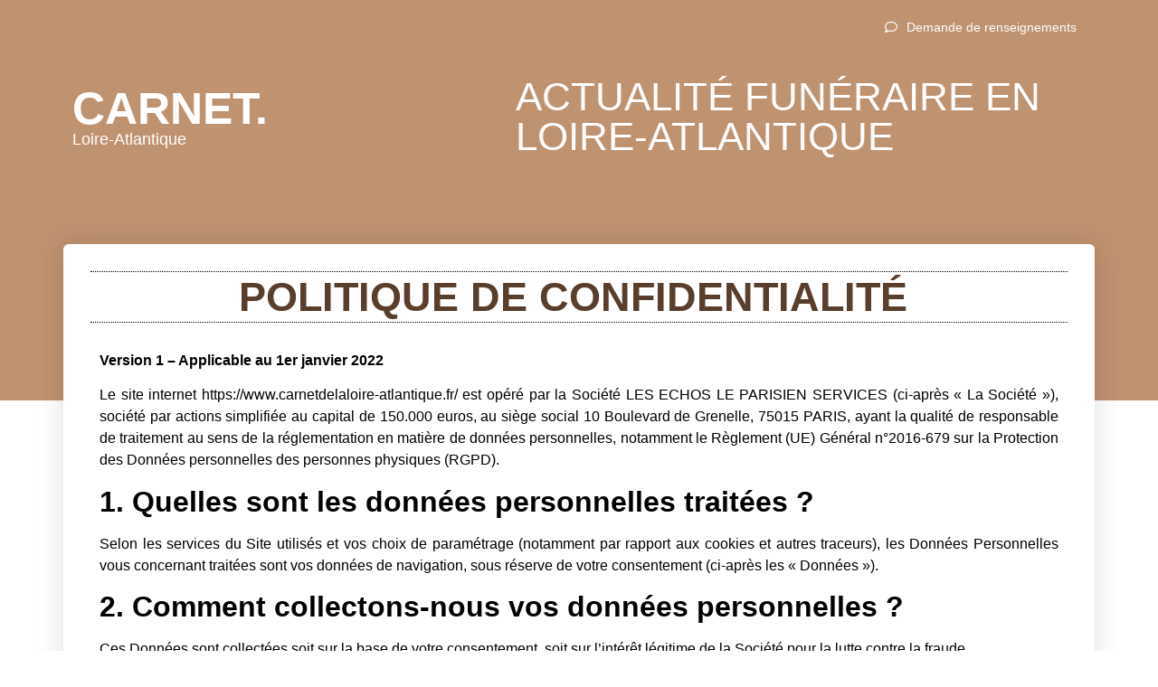

--- FILE ---
content_type: text/html; charset=UTF-8
request_url: https://www.carnetdelaloire-atlantique.fr/politique-de-confidentialite/
body_size: 65106
content:
<!doctype html>
<html lang="fr-FR">
<head>
	<meta charset="UTF-8">
		<meta name="viewport" content="width=device-width, initial-scale=1">
	<link rel="profile" href="https://gmpg.org/xfn/11">
	<meta name='robots' content='index, follow, max-image-preview:large, max-snippet:-1, max-video-preview:-1' />
	<style>img:is([sizes="auto" i], [sizes^="auto," i]) { contain-intrinsic-size: 3000px 1500px }</style>
	
	<!-- This site is optimized with the Yoast SEO plugin v26.5 - https://yoast.com/wordpress/plugins/seo/ -->
	<title>Politique de confidentialité&nbsp; - Carnet de la Loire-Atlantique</title>
	<link rel="canonical" href="https://www.carnetdelaloire-atlantique.fr/politique-de-confidentialite/" />
	<meta property="og:locale" content="fr_FR" />
	<meta property="og:type" content="article" />
	<meta property="og:title" content="Politique de confidentialité&nbsp; - Carnet de la Loire-Atlantique" />
	<meta property="og:description" content="Version 1 – Applicable au 1er janvier 2022&nbsp; Le site internet https://www.carnetdelaloire-atlantique.fr/ est opéré par la Société LES ECHOS LE PARISIEN SERVICES (ci-après « La Société »), société par actions simplifiée au capital de 150.000 euros, au siège social 10 Boulevard de Grenelle, 75015 PARIS, ayant la qualité de responsable de traitement au sens de [&hellip;]" />
	<meta property="og:url" content="https://www.carnetdelaloire-atlantique.fr/politique-de-confidentialite/" />
	<meta property="og:site_name" content="Carnet de la Loire-Atlantique" />
	<meta property="article:modified_time" content="2024-01-24T14:25:41+00:00" />
	<meta name="twitter:card" content="summary_large_image" />
	<meta name="twitter:label1" content="Est. reading time" />
	<meta name="twitter:data1" content="4 minutes" />
	<script type="application/ld+json" class="yoast-schema-graph">{"@context":"https://schema.org","@graph":[{"@type":"WebPage","@id":"https://www.carnetdelaloire-atlantique.fr/politique-de-confidentialite/","url":"https://www.carnetdelaloire-atlantique.fr/politique-de-confidentialite/","name":"Politique de confidentialité&nbsp; - Carnet de la Loire-Atlantique","isPartOf":{"@id":"https://www.carnetdelaloire-atlantique.fr/#website"},"datePublished":"2022-01-29T07:56:12+00:00","dateModified":"2024-01-24T14:25:41+00:00","breadcrumb":{"@id":"https://www.carnetdelaloire-atlantique.fr/politique-de-confidentialite/#breadcrumb"},"inLanguage":"fr-FR","potentialAction":[{"@type":"ReadAction","target":["https://www.carnetdelaloire-atlantique.fr/politique-de-confidentialite/"]}]},{"@type":"BreadcrumbList","@id":"https://www.carnetdelaloire-atlantique.fr/politique-de-confidentialite/#breadcrumb","itemListElement":[{"@type":"ListItem","position":1,"name":"Home","item":"https://www.carnetdelaloire-atlantique.fr/"},{"@type":"ListItem","position":2,"name":"Politique de confidentialité&nbsp;"}]},{"@type":"WebSite","@id":"https://www.carnetdelaloire-atlantique.fr/#website","url":"https://www.carnetdelaloire-atlantique.fr/","name":"Carnet de la Loire-Atlantique","description":"Carnets et pompes funèbres de la Loire Atlantique","publisher":{"@id":"https://www.carnetdelaloire-atlantique.fr/#organization"},"potentialAction":[{"@type":"SearchAction","target":{"@type":"EntryPoint","urlTemplate":"https://www.carnetdelaloire-atlantique.fr/?s={search_term_string}"},"query-input":{"@type":"PropertyValueSpecification","valueRequired":true,"valueName":"search_term_string"}}],"inLanguage":"fr-FR"},{"@type":"Organization","@id":"https://www.carnetdelaloire-atlantique.fr/#organization","name":"Carnet de la Loire-Atlantique","url":"https://www.carnetdelaloire-atlantique.fr/","logo":{"@type":"ImageObject","inLanguage":"fr-FR","@id":"https://www.carnetdelaloire-atlantique.fr/#/schema/logo/image/","url":"https://wp-medias.carnetdelaloire-atlantique.fr/50f3a493-cropped-6cbd1c84-carnetdelaloire-atlantique.fr-2.png","contentUrl":"https://wp-medias.carnetdelaloire-atlantique.fr/50f3a493-cropped-6cbd1c84-carnetdelaloire-atlantique.fr-2.png","width":500,"height":275,"caption":"Carnet de la Loire-Atlantique"},"image":{"@id":"https://www.carnetdelaloire-atlantique.fr/#/schema/logo/image/"}}]}</script>
	<!-- / Yoast SEO plugin. -->


<link rel='dns-prefetch' href='//www.carnetdelaloire-atlantique.fr' />
<link rel='dns-prefetch' href='//wp-medias.carnetdelaloire-atlantique.fr' />
<link rel="alternate" type="application/rss+xml" title="Carnet de la Loire-Atlantique &raquo; Flux" href="https://www.carnetdelaloire-atlantique.fr/feed/" />
<script>
window._wpemojiSettings = {"baseUrl":"https:\/\/s.w.org\/images\/core\/emoji\/16.0.1\/72x72\/","ext":".png","svgUrl":"https:\/\/s.w.org\/images\/core\/emoji\/16.0.1\/svg\/","svgExt":".svg","source":{"concatemoji":"https:\/\/www.carnetdelaloire-atlantique.fr\/wp-includes\/js\/wp-emoji-release.min.js?ver=6.8.3"}};
/*! This file is auto-generated */
!function(s,n){var o,i,e;function c(e){try{var t={supportTests:e,timestamp:(new Date).valueOf()};sessionStorage.setItem(o,JSON.stringify(t))}catch(e){}}function p(e,t,n){e.clearRect(0,0,e.canvas.width,e.canvas.height),e.fillText(t,0,0);var t=new Uint32Array(e.getImageData(0,0,e.canvas.width,e.canvas.height).data),a=(e.clearRect(0,0,e.canvas.width,e.canvas.height),e.fillText(n,0,0),new Uint32Array(e.getImageData(0,0,e.canvas.width,e.canvas.height).data));return t.every(function(e,t){return e===a[t]})}function u(e,t){e.clearRect(0,0,e.canvas.width,e.canvas.height),e.fillText(t,0,0);for(var n=e.getImageData(16,16,1,1),a=0;a<n.data.length;a++)if(0!==n.data[a])return!1;return!0}function f(e,t,n,a){switch(t){case"flag":return n(e,"\ud83c\udff3\ufe0f\u200d\u26a7\ufe0f","\ud83c\udff3\ufe0f\u200b\u26a7\ufe0f")?!1:!n(e,"\ud83c\udde8\ud83c\uddf6","\ud83c\udde8\u200b\ud83c\uddf6")&&!n(e,"\ud83c\udff4\udb40\udc67\udb40\udc62\udb40\udc65\udb40\udc6e\udb40\udc67\udb40\udc7f","\ud83c\udff4\u200b\udb40\udc67\u200b\udb40\udc62\u200b\udb40\udc65\u200b\udb40\udc6e\u200b\udb40\udc67\u200b\udb40\udc7f");case"emoji":return!a(e,"\ud83e\udedf")}return!1}function g(e,t,n,a){var r="undefined"!=typeof WorkerGlobalScope&&self instanceof WorkerGlobalScope?new OffscreenCanvas(300,150):s.createElement("canvas"),o=r.getContext("2d",{willReadFrequently:!0}),i=(o.textBaseline="top",o.font="600 32px Arial",{});return e.forEach(function(e){i[e]=t(o,e,n,a)}),i}function t(e){var t=s.createElement("script");t.src=e,t.defer=!0,s.head.appendChild(t)}"undefined"!=typeof Promise&&(o="wpEmojiSettingsSupports",i=["flag","emoji"],n.supports={everything:!0,everythingExceptFlag:!0},e=new Promise(function(e){s.addEventListener("DOMContentLoaded",e,{once:!0})}),new Promise(function(t){var n=function(){try{var e=JSON.parse(sessionStorage.getItem(o));if("object"==typeof e&&"number"==typeof e.timestamp&&(new Date).valueOf()<e.timestamp+604800&&"object"==typeof e.supportTests)return e.supportTests}catch(e){}return null}();if(!n){if("undefined"!=typeof Worker&&"undefined"!=typeof OffscreenCanvas&&"undefined"!=typeof URL&&URL.createObjectURL&&"undefined"!=typeof Blob)try{var e="postMessage("+g.toString()+"("+[JSON.stringify(i),f.toString(),p.toString(),u.toString()].join(",")+"));",a=new Blob([e],{type:"text/javascript"}),r=new Worker(URL.createObjectURL(a),{name:"wpTestEmojiSupports"});return void(r.onmessage=function(e){c(n=e.data),r.terminate(),t(n)})}catch(e){}c(n=g(i,f,p,u))}t(n)}).then(function(e){for(var t in e)n.supports[t]=e[t],n.supports.everything=n.supports.everything&&n.supports[t],"flag"!==t&&(n.supports.everythingExceptFlag=n.supports.everythingExceptFlag&&n.supports[t]);n.supports.everythingExceptFlag=n.supports.everythingExceptFlag&&!n.supports.flag,n.DOMReady=!1,n.readyCallback=function(){n.DOMReady=!0}}).then(function(){return e}).then(function(){var e;n.supports.everything||(n.readyCallback(),(e=n.source||{}).concatemoji?t(e.concatemoji):e.wpemoji&&e.twemoji&&(t(e.twemoji),t(e.wpemoji)))}))}((window,document),window._wpemojiSettings);
</script>
<link rel='stylesheet' id='daggerhart-openid-connect-generic-admin-css' href='https://www.carnetdelaloire-atlantique.fr/wp-content/plugins/okta-compatibility-oidc-pgranger/css/styles-admin.css?ver=3.8.5' media='all' />
<link rel='stylesheet' id='embedpress-css-css' href='https://www.carnetdelaloire-atlantique.fr/wp-content/plugins/embedpress/assets/css/embedpress.css?ver=1763464668' media='all' />
<link rel='stylesheet' id='embedpress-blocks-style-css' href='https://www.carnetdelaloire-atlantique.fr/wp-content/plugins/embedpress/assets/css/blocks.build.css?ver=1762246188' media='all' />
<style id='wp-emoji-styles-inline-css'>

	img.wp-smiley, img.emoji {
		display: inline !important;
		border: none !important;
		box-shadow: none !important;
		height: 1em !important;
		width: 1em !important;
		margin: 0 0.07em !important;
		vertical-align: -0.1em !important;
		background: none !important;
		padding: 0 !important;
	}
</style>
<link rel='stylesheet' id='wp-block-library-css' href='https://www.carnetdelaloire-atlantique.fr/wp-includes/css/dist/block-library/style.min.css?ver=6.8.3' media='all' />
<style id='classic-theme-styles-inline-css'>
/*! This file is auto-generated */
.wp-block-button__link{color:#fff;background-color:#32373c;border-radius:9999px;box-shadow:none;text-decoration:none;padding:calc(.667em + 2px) calc(1.333em + 2px);font-size:1.125em}.wp-block-file__button{background:#32373c;color:#fff;text-decoration:none}
</style>
<link rel='stylesheet' id='wp-components-css' href='https://www.carnetdelaloire-atlantique.fr/wp-includes/css/dist/components/style.min.css?ver=6.8.3' media='all' />
<link rel='stylesheet' id='wp-preferences-css' href='https://www.carnetdelaloire-atlantique.fr/wp-includes/css/dist/preferences/style.min.css?ver=6.8.3' media='all' />
<link rel='stylesheet' id='wp-block-editor-css' href='https://www.carnetdelaloire-atlantique.fr/wp-includes/css/dist/block-editor/style.min.css?ver=6.8.3' media='all' />
<link rel='stylesheet' id='wp-reusable-blocks-css' href='https://www.carnetdelaloire-atlantique.fr/wp-includes/css/dist/reusable-blocks/style.min.css?ver=6.8.3' media='all' />
<link rel='stylesheet' id='wp-patterns-css' href='https://www.carnetdelaloire-atlantique.fr/wp-includes/css/dist/patterns/style.min.css?ver=6.8.3' media='all' />
<link rel='stylesheet' id='wp-editor-css' href='https://www.carnetdelaloire-atlantique.fr/wp-includes/css/dist/editor/style.min.css?ver=6.8.3' media='all' />
<link rel='stylesheet' id='embedpress_pro-cgb-style-css-css' href='https://www.carnetdelaloire-atlantique.fr/wp-content/plugins/embedpress-pro/Gutenberg/dist/blocks.style.build.css' media='all' />
<style id='global-styles-inline-css'>
:root{--wp--preset--aspect-ratio--square: 1;--wp--preset--aspect-ratio--4-3: 4/3;--wp--preset--aspect-ratio--3-4: 3/4;--wp--preset--aspect-ratio--3-2: 3/2;--wp--preset--aspect-ratio--2-3: 2/3;--wp--preset--aspect-ratio--16-9: 16/9;--wp--preset--aspect-ratio--9-16: 9/16;--wp--preset--color--black: #000000;--wp--preset--color--cyan-bluish-gray: #abb8c3;--wp--preset--color--white: #ffffff;--wp--preset--color--pale-pink: #f78da7;--wp--preset--color--vivid-red: #cf2e2e;--wp--preset--color--luminous-vivid-orange: #ff6900;--wp--preset--color--luminous-vivid-amber: #fcb900;--wp--preset--color--light-green-cyan: #7bdcb5;--wp--preset--color--vivid-green-cyan: #00d084;--wp--preset--color--pale-cyan-blue: #8ed1fc;--wp--preset--color--vivid-cyan-blue: #0693e3;--wp--preset--color--vivid-purple: #9b51e0;--wp--preset--gradient--vivid-cyan-blue-to-vivid-purple: linear-gradient(135deg,rgba(6,147,227,1) 0%,rgb(155,81,224) 100%);--wp--preset--gradient--light-green-cyan-to-vivid-green-cyan: linear-gradient(135deg,rgb(122,220,180) 0%,rgb(0,208,130) 100%);--wp--preset--gradient--luminous-vivid-amber-to-luminous-vivid-orange: linear-gradient(135deg,rgba(252,185,0,1) 0%,rgba(255,105,0,1) 100%);--wp--preset--gradient--luminous-vivid-orange-to-vivid-red: linear-gradient(135deg,rgba(255,105,0,1) 0%,rgb(207,46,46) 100%);--wp--preset--gradient--very-light-gray-to-cyan-bluish-gray: linear-gradient(135deg,rgb(238,238,238) 0%,rgb(169,184,195) 100%);--wp--preset--gradient--cool-to-warm-spectrum: linear-gradient(135deg,rgb(74,234,220) 0%,rgb(151,120,209) 20%,rgb(207,42,186) 40%,rgb(238,44,130) 60%,rgb(251,105,98) 80%,rgb(254,248,76) 100%);--wp--preset--gradient--blush-light-purple: linear-gradient(135deg,rgb(255,206,236) 0%,rgb(152,150,240) 100%);--wp--preset--gradient--blush-bordeaux: linear-gradient(135deg,rgb(254,205,165) 0%,rgb(254,45,45) 50%,rgb(107,0,62) 100%);--wp--preset--gradient--luminous-dusk: linear-gradient(135deg,rgb(255,203,112) 0%,rgb(199,81,192) 50%,rgb(65,88,208) 100%);--wp--preset--gradient--pale-ocean: linear-gradient(135deg,rgb(255,245,203) 0%,rgb(182,227,212) 50%,rgb(51,167,181) 100%);--wp--preset--gradient--electric-grass: linear-gradient(135deg,rgb(202,248,128) 0%,rgb(113,206,126) 100%);--wp--preset--gradient--midnight: linear-gradient(135deg,rgb(2,3,129) 0%,rgb(40,116,252) 100%);--wp--preset--font-size--small: 13px;--wp--preset--font-size--medium: 20px;--wp--preset--font-size--large: 36px;--wp--preset--font-size--x-large: 42px;--wp--preset--spacing--20: 0.44rem;--wp--preset--spacing--30: 0.67rem;--wp--preset--spacing--40: 1rem;--wp--preset--spacing--50: 1.5rem;--wp--preset--spacing--60: 2.25rem;--wp--preset--spacing--70: 3.38rem;--wp--preset--spacing--80: 5.06rem;--wp--preset--shadow--natural: 6px 6px 9px rgba(0, 0, 0, 0.2);--wp--preset--shadow--deep: 12px 12px 50px rgba(0, 0, 0, 0.4);--wp--preset--shadow--sharp: 6px 6px 0px rgba(0, 0, 0, 0.2);--wp--preset--shadow--outlined: 6px 6px 0px -3px rgba(255, 255, 255, 1), 6px 6px rgba(0, 0, 0, 1);--wp--preset--shadow--crisp: 6px 6px 0px rgba(0, 0, 0, 1);}:where(.is-layout-flex){gap: 0.5em;}:where(.is-layout-grid){gap: 0.5em;}body .is-layout-flex{display: flex;}.is-layout-flex{flex-wrap: wrap;align-items: center;}.is-layout-flex > :is(*, div){margin: 0;}body .is-layout-grid{display: grid;}.is-layout-grid > :is(*, div){margin: 0;}:where(.wp-block-columns.is-layout-flex){gap: 2em;}:where(.wp-block-columns.is-layout-grid){gap: 2em;}:where(.wp-block-post-template.is-layout-flex){gap: 1.25em;}:where(.wp-block-post-template.is-layout-grid){gap: 1.25em;}.has-black-color{color: var(--wp--preset--color--black) !important;}.has-cyan-bluish-gray-color{color: var(--wp--preset--color--cyan-bluish-gray) !important;}.has-white-color{color: var(--wp--preset--color--white) !important;}.has-pale-pink-color{color: var(--wp--preset--color--pale-pink) !important;}.has-vivid-red-color{color: var(--wp--preset--color--vivid-red) !important;}.has-luminous-vivid-orange-color{color: var(--wp--preset--color--luminous-vivid-orange) !important;}.has-luminous-vivid-amber-color{color: var(--wp--preset--color--luminous-vivid-amber) !important;}.has-light-green-cyan-color{color: var(--wp--preset--color--light-green-cyan) !important;}.has-vivid-green-cyan-color{color: var(--wp--preset--color--vivid-green-cyan) !important;}.has-pale-cyan-blue-color{color: var(--wp--preset--color--pale-cyan-blue) !important;}.has-vivid-cyan-blue-color{color: var(--wp--preset--color--vivid-cyan-blue) !important;}.has-vivid-purple-color{color: var(--wp--preset--color--vivid-purple) !important;}.has-black-background-color{background-color: var(--wp--preset--color--black) !important;}.has-cyan-bluish-gray-background-color{background-color: var(--wp--preset--color--cyan-bluish-gray) !important;}.has-white-background-color{background-color: var(--wp--preset--color--white) !important;}.has-pale-pink-background-color{background-color: var(--wp--preset--color--pale-pink) !important;}.has-vivid-red-background-color{background-color: var(--wp--preset--color--vivid-red) !important;}.has-luminous-vivid-orange-background-color{background-color: var(--wp--preset--color--luminous-vivid-orange) !important;}.has-luminous-vivid-amber-background-color{background-color: var(--wp--preset--color--luminous-vivid-amber) !important;}.has-light-green-cyan-background-color{background-color: var(--wp--preset--color--light-green-cyan) !important;}.has-vivid-green-cyan-background-color{background-color: var(--wp--preset--color--vivid-green-cyan) !important;}.has-pale-cyan-blue-background-color{background-color: var(--wp--preset--color--pale-cyan-blue) !important;}.has-vivid-cyan-blue-background-color{background-color: var(--wp--preset--color--vivid-cyan-blue) !important;}.has-vivid-purple-background-color{background-color: var(--wp--preset--color--vivid-purple) !important;}.has-black-border-color{border-color: var(--wp--preset--color--black) !important;}.has-cyan-bluish-gray-border-color{border-color: var(--wp--preset--color--cyan-bluish-gray) !important;}.has-white-border-color{border-color: var(--wp--preset--color--white) !important;}.has-pale-pink-border-color{border-color: var(--wp--preset--color--pale-pink) !important;}.has-vivid-red-border-color{border-color: var(--wp--preset--color--vivid-red) !important;}.has-luminous-vivid-orange-border-color{border-color: var(--wp--preset--color--luminous-vivid-orange) !important;}.has-luminous-vivid-amber-border-color{border-color: var(--wp--preset--color--luminous-vivid-amber) !important;}.has-light-green-cyan-border-color{border-color: var(--wp--preset--color--light-green-cyan) !important;}.has-vivid-green-cyan-border-color{border-color: var(--wp--preset--color--vivid-green-cyan) !important;}.has-pale-cyan-blue-border-color{border-color: var(--wp--preset--color--pale-cyan-blue) !important;}.has-vivid-cyan-blue-border-color{border-color: var(--wp--preset--color--vivid-cyan-blue) !important;}.has-vivid-purple-border-color{border-color: var(--wp--preset--color--vivid-purple) !important;}.has-vivid-cyan-blue-to-vivid-purple-gradient-background{background: var(--wp--preset--gradient--vivid-cyan-blue-to-vivid-purple) !important;}.has-light-green-cyan-to-vivid-green-cyan-gradient-background{background: var(--wp--preset--gradient--light-green-cyan-to-vivid-green-cyan) !important;}.has-luminous-vivid-amber-to-luminous-vivid-orange-gradient-background{background: var(--wp--preset--gradient--luminous-vivid-amber-to-luminous-vivid-orange) !important;}.has-luminous-vivid-orange-to-vivid-red-gradient-background{background: var(--wp--preset--gradient--luminous-vivid-orange-to-vivid-red) !important;}.has-very-light-gray-to-cyan-bluish-gray-gradient-background{background: var(--wp--preset--gradient--very-light-gray-to-cyan-bluish-gray) !important;}.has-cool-to-warm-spectrum-gradient-background{background: var(--wp--preset--gradient--cool-to-warm-spectrum) !important;}.has-blush-light-purple-gradient-background{background: var(--wp--preset--gradient--blush-light-purple) !important;}.has-blush-bordeaux-gradient-background{background: var(--wp--preset--gradient--blush-bordeaux) !important;}.has-luminous-dusk-gradient-background{background: var(--wp--preset--gradient--luminous-dusk) !important;}.has-pale-ocean-gradient-background{background: var(--wp--preset--gradient--pale-ocean) !important;}.has-electric-grass-gradient-background{background: var(--wp--preset--gradient--electric-grass) !important;}.has-midnight-gradient-background{background: var(--wp--preset--gradient--midnight) !important;}.has-small-font-size{font-size: var(--wp--preset--font-size--small) !important;}.has-medium-font-size{font-size: var(--wp--preset--font-size--medium) !important;}.has-large-font-size{font-size: var(--wp--preset--font-size--large) !important;}.has-x-large-font-size{font-size: var(--wp--preset--font-size--x-large) !important;}
:where(.wp-block-post-template.is-layout-flex){gap: 1.25em;}:where(.wp-block-post-template.is-layout-grid){gap: 1.25em;}
:where(.wp-block-columns.is-layout-flex){gap: 2em;}:where(.wp-block-columns.is-layout-grid){gap: 2em;}
:root :where(.wp-block-pullquote){font-size: 1.5em;line-height: 1.6;}
</style>
<link rel='stylesheet' id='hello-elementor-css' href='https://www.carnetdelaloire-atlantique.fr/wp-content/themes/hello-elementor/style.min.css?ver=2.6.1' media='all' />
<link rel='stylesheet' id='hello-elementor-theme-style-css' href='https://www.carnetdelaloire-atlantique.fr/wp-content/themes/hello-elementor/theme.min.css?ver=2.6.1' media='all' />
<link rel='stylesheet' id='elementor-frontend-css' href='https://www.carnetdelaloire-atlantique.fr/wp-content/plugins/elementor/assets/css/frontend.min.css?ver=3.33.2' media='all' />
<link rel='stylesheet' id='elementor-post-5-css' href='https://wp-medias.carnetdelaloire-atlantique.fr/elementor/css/post-5.css?ver=1768729149' media='all' />
<link rel='stylesheet' id='widget-icon-list-css' href='https://www.carnetdelaloire-atlantique.fr/wp-content/plugins/elementor/assets/css/widget-icon-list.min.css?ver=3.33.2' media='all' />
<link rel='stylesheet' id='widget-heading-css' href='https://www.carnetdelaloire-atlantique.fr/wp-content/plugins/elementor/assets/css/widget-heading.min.css?ver=3.33.2' media='all' />
<link rel='stylesheet' id='widget-divider-css' href='https://www.carnetdelaloire-atlantique.fr/wp-content/plugins/elementor/assets/css/widget-divider.min.css?ver=3.33.2' media='all' />
<link rel='stylesheet' id='widget-spacer-css' href='https://www.carnetdelaloire-atlantique.fr/wp-content/plugins/elementor/assets/css/widget-spacer.min.css?ver=3.33.2' media='all' />
<link rel='stylesheet' id='elementor-icons-css' href='https://www.carnetdelaloire-atlantique.fr/wp-content/plugins/elementor/assets/lib/eicons/css/elementor-icons.min.css?ver=5.44.0' media='all' />
<link rel='stylesheet' id='elementor-post-272-css' href='https://wp-medias.carnetdelaloire-atlantique.fr/elementor/css/post-272.css?ver=1768729151' media='all' />
<link rel='stylesheet' id='elementor-post-195-css' href='https://wp-medias.carnetdelaloire-atlantique.fr/elementor/css/post-195.css?ver=1768729152' media='all' />
<link rel='stylesheet' id='elementor-post-243-css' href='https://wp-medias.carnetdelaloire-atlantique.fr/elementor/css/post-243.css?ver=1768730426' media='all' />
<link rel='stylesheet' id='eael-general-css' href='https://www.carnetdelaloire-atlantique.fr/wp-content/plugins/essential-addons-for-elementor-lite/assets/front-end/css/view/general.min.css?ver=6.5.3' media='all' />
<link rel='stylesheet' id='elementor-gf-local-roboto-css' href='https://storage.googleapis.com/wp-medias.carnetdelaloire-atlantique.fr/elementor/google-fonts/css/roboto.css?ver=1754061349' media='all' />
<link rel='stylesheet' id='elementor-gf-local-robotoslab-css' href='https://storage.googleapis.com/wp-medias.carnetdelaloire-atlantique.fr/elementor/google-fonts/css/robotoslab.css?ver=1754061362' media='all' />
<link rel='stylesheet' id='elementor-gf-local-montserrat-css' href='https://storage.googleapis.com/wp-medias.carnetdelaloire-atlantique.fr/elementor/google-fonts/css/montserrat.css?ver=1754061553' media='all' />
<link rel='stylesheet' id='elementor-gf-local-ptserif-css' href='https://storage.googleapis.com/wp-medias.carnetdelaloire-atlantique.fr/elementor/google-fonts/css/ptserif.css?ver=1754067309' media='all' />
<link rel='stylesheet' id='elementor-icons-shared-0-css' href='https://www.carnetdelaloire-atlantique.fr/wp-content/plugins/elementor/assets/lib/font-awesome/css/fontawesome.min.css?ver=5.15.3' media='all' />
<link rel='stylesheet' id='elementor-icons-fa-regular-css' href='https://www.carnetdelaloire-atlantique.fr/wp-content/plugins/elementor/assets/lib/font-awesome/css/regular.min.css?ver=5.15.3' media='all' />
<script src="https://www.carnetdelaloire-atlantique.fr/wp-includes/js/jquery/jquery.min.js?ver=3.7.1" id="jquery-core-js"></script>
<script src="https://www.carnetdelaloire-atlantique.fr/wp-includes/js/jquery/jquery-migrate.min.js?ver=3.4.1" id="jquery-migrate-js"></script>
<link rel="https://api.w.org/" href="https://www.carnetdelaloire-atlantique.fr/wp-json/" /><link rel="alternate" title="JSON" type="application/json" href="https://www.carnetdelaloire-atlantique.fr/wp-json/wp/v2/pages/90" /><link rel="EditURI" type="application/rsd+xml" title="RSD" href="https://www.carnetdelaloire-atlantique.fr/xmlrpc.php?rsd" />
<meta name="generator" content="WordPress 6.8.3" />
<link rel='shortlink' href='https://www.carnetdelaloire-atlantique.fr/?p=90' />
<link rel="alternate" title="oEmbed (JSON)" type="application/json+oembed" href="https://www.carnetdelaloire-atlantique.fr/wp-json/oembed/1.0/embed?url=https%3A%2F%2Fwww.carnetdelaloire-atlantique.fr%2Fpolitique-de-confidentialite%2F" />
<link rel="alternate" title="oEmbed (XML)" type="text/xml+oembed" href="https://www.carnetdelaloire-atlantique.fr/wp-json/oembed/1.0/embed?url=https%3A%2F%2Fwww.carnetdelaloire-atlantique.fr%2Fpolitique-de-confidentialite%2F&#038;format=xml" />
<meta name="generator" content="Elementor 3.33.2; features: additional_custom_breakpoints; settings: css_print_method-external, google_font-enabled, font_display-auto">
			<style>
				.e-con.e-parent:nth-of-type(n+4):not(.e-lazyloaded):not(.e-no-lazyload),
				.e-con.e-parent:nth-of-type(n+4):not(.e-lazyloaded):not(.e-no-lazyload) * {
					background-image: none !important;
				}
				@media screen and (max-height: 1024px) {
					.e-con.e-parent:nth-of-type(n+3):not(.e-lazyloaded):not(.e-no-lazyload),
					.e-con.e-parent:nth-of-type(n+3):not(.e-lazyloaded):not(.e-no-lazyload) * {
						background-image: none !important;
					}
				}
				@media screen and (max-height: 640px) {
					.e-con.e-parent:nth-of-type(n+2):not(.e-lazyloaded):not(.e-no-lazyload),
					.e-con.e-parent:nth-of-type(n+2):not(.e-lazyloaded):not(.e-no-lazyload) * {
						background-image: none !important;
					}
				}
			</style>
			<link rel="icon" href="https://wp-medias.carnetdelaloire-atlantique.fr/ef4efce6-cropped-6cbd1c84-carnetdelaloire-atlantique.fr-2-32x32.png" sizes="32x32" />
<link rel="icon" href="https://wp-medias.carnetdelaloire-atlantique.fr/ef4efce6-cropped-6cbd1c84-carnetdelaloire-atlantique.fr-2-192x192.png" sizes="192x192" />
<link rel="apple-touch-icon" href="https://wp-medias.carnetdelaloire-atlantique.fr/ef4efce6-cropped-6cbd1c84-carnetdelaloire-atlantique.fr-2-180x180.png" />
<meta name="msapplication-TileImage" content="https://wp-medias.carnetdelaloire-atlantique.fr/ef4efce6-cropped-6cbd1c84-carnetdelaloire-atlantique.fr-2-270x270.png" />
</head>
<body class="wp-singular page-template-default page page-id-90 wp-custom-logo wp-theme-hello-elementor has-notificationx elementor-default elementor-kit-5 elementor-page-243">


<a class="skip-link screen-reader-text" href="#content">
	Skip to content</a>

		<header data-elementor-type="header" data-elementor-id="272" class="elementor elementor-272 elementor-location-header" data-elementor-post-type="elementor_library">
					<section data-particle_enable="false" data-particle-mobile-disabled="false" class="elementor-section elementor-top-section elementor-element elementor-element-8dcee13 elementor-section-boxed elementor-section-height-default elementor-section-height-default" data-id="8dcee13" data-element_type="section" data-settings="{&quot;background_background&quot;:&quot;classic&quot;}">
							<div class="elementor-background-overlay"></div>
							<div class="elementor-container elementor-column-gap-default">
					<div class="elementor-column elementor-col-100 elementor-top-column elementor-element elementor-element-b260fee" data-id="b260fee" data-element_type="column">
			<div class="elementor-widget-wrap elementor-element-populated">
						<section data-particle_enable="false" data-particle-mobile-disabled="false" class="elementor-section elementor-inner-section elementor-element elementor-element-0d8b986 elementor-section-boxed elementor-section-height-default elementor-section-height-default" data-id="0d8b986" data-element_type="section">
						<div class="elementor-container elementor-column-gap-default">
					<div class="elementor-column elementor-col-50 elementor-inner-column elementor-element elementor-element-a186fa3" data-id="a186fa3" data-element_type="column">
			<div class="elementor-widget-wrap">
							</div>
		</div>
				<div class="elementor-column elementor-col-50 elementor-inner-column elementor-element elementor-element-7856ada" data-id="7856ada" data-element_type="column">
			<div class="elementor-widget-wrap elementor-element-populated">
						<div class="elementor-element elementor-element-b52becd elementor-align-right elementor-mobile-align-center elementor-tablet-align-center elementor-icon-list--layout-traditional elementor-list-item-link-full_width elementor-widget elementor-widget-icon-list" data-id="b52becd" data-element_type="widget" data-widget_type="icon-list.default">
				<div class="elementor-widget-container">
							<ul class="elementor-icon-list-items">
							<li class="elementor-icon-list-item">
											<a href="mailto:lescarnets@leparisien.fr?subject=%5BLoire-Atlantique%5D%20-%20Demande%20de%20contact">

												<span class="elementor-icon-list-icon">
							<i aria-hidden="true" class="far fa-comment"></i>						</span>
										<span class="elementor-icon-list-text">Demande de renseignements</span>
											</a>
									</li>
						</ul>
						</div>
				</div>
					</div>
		</div>
					</div>
		</section>
				<section data-particle_enable="false" data-particle-mobile-disabled="false" class="elementor-section elementor-inner-section elementor-element elementor-element-7cdd000 elementor-section-content-middle elementor-section-boxed elementor-section-height-default elementor-section-height-default" data-id="7cdd000" data-element_type="section">
						<div class="elementor-container elementor-column-gap-default">
					<div class="elementor-column elementor-col-50 elementor-inner-column elementor-element elementor-element-9460a70" data-id="9460a70" data-element_type="column">
			<div class="elementor-widget-wrap elementor-element-populated">
						<div class="elementor-element elementor-element-1cdac3e elementor-widget elementor-widget-heading" data-id="1cdac3e" data-element_type="widget" data-widget_type="heading.default">
				<div class="elementor-widget-container">
					<div class="elementor-heading-title elementor-size-default"><a href="https://www.carnetdelaloire-atlantique.fr">Carnet.</a></div>				</div>
				</div>
				<div class="elementor-element elementor-element-f241daf elementor-widget elementor-widget-heading" data-id="f241daf" data-element_type="widget" data-widget_type="heading.default">
				<div class="elementor-widget-container">
					<div class="elementor-heading-title elementor-size-default">Loire-Atlantique</div>				</div>
				</div>
					</div>
		</div>
				<div class="elementor-column elementor-col-50 elementor-inner-column elementor-element elementor-element-98cc64e" data-id="98cc64e" data-element_type="column">
			<div class="elementor-widget-wrap elementor-element-populated">
						<div class="elementor-element elementor-element-cdaba94 elementor-widget elementor-widget-heading" data-id="cdaba94" data-element_type="widget" data-widget_type="heading.default">
				<div class="elementor-widget-container">
					<p class="elementor-heading-title elementor-size-large">Actualité funéraire en Loire-Atlantique</p>				</div>
				</div>
					</div>
		</div>
					</div>
		</section>
					</div>
		</div>
					</div>
		</section>
				</header>
				<div data-elementor-type="single-page" data-elementor-id="243" class="elementor elementor-243 elementor-location-single post-90 page type-page status-publish hentry" data-elementor-post-type="elementor_library">
					<section data-particle_enable="false" data-particle-mobile-disabled="false" class="elementor-section elementor-top-section elementor-element elementor-element-4992273e elementor-hidden-tablet elementor-section-boxed elementor-section-height-default elementor-section-height-default" data-id="4992273e" data-element_type="section">
						<div class="elementor-container elementor-column-gap-default">
						</div>
		</section>
				<section data-particle_enable="false" data-particle-mobile-disabled="false" class="elementor-section elementor-top-section elementor-element elementor-element-21265210 elementor-section-content-middle elementor-reverse-mobile elementor-reverse-tablet elementor-section-boxed elementor-section-height-default elementor-section-height-default" data-id="21265210" data-element_type="section">
						<div class="elementor-container elementor-column-gap-no">
					<div class="elementor-column elementor-col-100 elementor-top-column elementor-element elementor-element-d7bfc60" data-id="d7bfc60" data-element_type="column">
			<div class="elementor-widget-wrap elementor-element-populated">
						<div class="elementor-element elementor-element-4418f7ae elementor-widget elementor-widget-heading" data-id="4418f7ae" data-element_type="widget" data-widget_type="heading.default">
				<div class="elementor-widget-container">
					<h1 class="elementor-heading-title elementor-size-default"><strong>Politique de confidentialité</strong>&nbsp;</h1>				</div>
				</div>
				<div class="elementor-element elementor-element-73e630f3 elementor-widget elementor-widget-spacer" data-id="73e630f3" data-element_type="widget" data-widget_type="spacer.default">
				<div class="elementor-widget-container">
							<div class="elementor-spacer">
			<div class="elementor-spacer-inner"></div>
		</div>
						</div>
				</div>
					</div>
		</div>
					</div>
		</section>
				<section data-particle_enable="false" data-particle-mobile-disabled="false" class="elementor-section elementor-top-section elementor-element elementor-element-62952aa9 elementor-section-boxed elementor-section-height-default elementor-section-height-default" data-id="62952aa9" data-element_type="section">
						<div class="elementor-container elementor-column-gap-default">
					<div class="elementor-column elementor-col-100 elementor-top-column elementor-element elementor-element-1387542c" data-id="1387542c" data-element_type="column" data-settings="{&quot;background_background&quot;:&quot;classic&quot;}">
			<div class="elementor-widget-wrap elementor-element-populated">
						<div class="elementor-element elementor-element-4ad55644 elementor-widget elementor-widget-heading" data-id="4ad55644" data-element_type="widget" data-widget_type="heading.default">
				<div class="elementor-widget-container">
					<h1 class="elementor-heading-title elementor-size-default"><strong>Politique de confidentialité</strong>&nbsp;</h1>				</div>
				</div>
				<section data-particle_enable="false" data-particle-mobile-disabled="false" class="elementor-section elementor-inner-section elementor-element elementor-element-4bde1f10 elementor-section-boxed elementor-section-height-default elementor-section-height-default" data-id="4bde1f10" data-element_type="section">
						<div class="elementor-container elementor-column-gap-default">
					<div class="elementor-column elementor-col-100 elementor-inner-column elementor-element elementor-element-4afbb55a" data-id="4afbb55a" data-element_type="column">
			<div class="elementor-widget-wrap elementor-element-populated">
						<div class="elementor-element elementor-element-2579c37b elementor-widget elementor-widget-theme-post-content" data-id="2579c37b" data-element_type="widget" data-widget_type="theme-post-content.default">
				<div class="elementor-widget-container">
					
<p><strong>Version 1 – Applicable au 1er janvier 2022</strong>&nbsp;</p>



<p>Le site internet https://www.carnetdelaloire-atlantique.fr/ est opéré par la Société LES ECHOS LE PARISIEN SERVICES (ci-après « La Société »), société par actions simplifiée au capital de 150.000 euros, au siège social 10 Boulevard de Grenelle, 75015 PARIS, ayant la qualité de responsable de traitement au sens de la réglementation en matière de données personnelles, notamment le Règlement (UE) Général n°2016-679 sur la Protection des Données personnelles des personnes physiques (RGPD). </p>



<h2 class="wp-block-heading" id="1-quelles-sont-les-donnees-personnelles-traitees"><strong>1. Quelles sont les données personnelles traitées ?</strong>&nbsp;</h2>



<p>Selon les services du Site utilisés et vos choix de paramétrage (notamment par rapport aux cookies et autres traceurs), les Données Personnelles vous concernant traitées sont vos données de navigation, sous réserve de votre consentement (ci-après les « Données »).&nbsp;</p>



<h2 class="wp-block-heading" id="2-comment-collectons-nous-vos-donnees-personnelles"><strong>2. Comment collectons-nous vos données personnelles ?</strong>&nbsp;</h2>



<p>Ces Données sont collectées soit sur la base de votre consentement, soit sur l’intérêt légitime de la Société pour la lutte contre la fraude.&nbsp;</p>



<h2 class="wp-block-heading" id="3-pourquoi-collectons-nous-vos-donnees-personnelles"><strong>3. Pourquoi collectons-nous vos données personnelles ?</strong>&nbsp;</h2>



<p>Ainsi, vos Données sont collectées afin de réaliser des statistiques et mesures d’audience.&nbsp;</p>



<h2 class="wp-block-heading" id="4-a-qui-transmettons-nous-vos-donnees-personnelles"><strong>4. A qui transmettons-nous vos données personnelles ?</strong>&nbsp;</h2>



<p>En tant que responsable de traitement, la Société peut être amenée à transmettre vos données personnelles à (i) des sous-traitants éventuels pour des raisons exclusivement techniques et logistiques (prestataires d’hébergement et de maintenance du Site, prestataires de paiement et de gestion de la fraude, modérateurs, prestataires de gestion de bases de données), (ii) des coresponsables de traitement dont l’identité est indiquée préalablement à chaque traitement et (iii) des tiers en cas de restructuration de notre société, y compris cession totale ou partielle d’actifs, fusion, absorption acquisition, scission et plus généralement toute opération de réorganisation.&nbsp;</p>



<p>Les sociétés de réseaux sociaux et les prestataires routeurs d’emailing peuvent donc être destinataires de vos Données. Elles pourront aussi être partagées, sous réserve de votre accord, avec les autres sociétés du Groupe Les Echos – Le Parisien et/ou les sociétés ou associations partenaires du Groupe les Echos – Le Parisien à des fins de prospection commerciale. La liste complète des Sociétés appartenant au Groupe Les Echos – Le Parisien est consultable sur le site http://pressroom-lesechos-leparisien.com/mentions-legales/descriptifs-des-marques-et-activites-du-groupe-les-echos-le-parisien/.&nbsp;</p>



<p>Nos partenaires de mesures d’audience peuvent également être destinataires de vos Données.&nbsp;</p>



<p>Enfin, la Société pourra être amenée à communiquer à des tiers vos Données lorsqu’une telle communication est requise par la loi, une disposition réglementaire ou une décision judiciaire, ou si cette communication est nécessaire pour assurer la protection et la défense de ses droits.&nbsp;</p>



<h2 class="wp-block-heading" id="5-transferts-de-donnees-hors-union-europeenne"><strong>5. Transferts de données hors Union Européenne</strong>&nbsp;</h2>



<p>Les destinataires de vos Données peuvent se situer à l’étranger, y compris en dehors de l’Espace Economique Européen. Tout transfert de vos Données en dehors de l’Espace Economique Européen est effectué moyennant des garanties appropriées, notamment contractuelles, en conformité avec la réglementation applicable en matière de protection des données personnelles.&nbsp;</p>



<p>Une copie des garanties mises en œuvre par la Société est communicable sur simple demande adressée à dpo@lesechosleparisien.fr.&nbsp;</p>



<h2 class="wp-block-heading" id="6-quels-sont-vos-droits"><strong>6. Quels sont vos droits ?</strong>&nbsp;</h2>



<p>Conformément à la règlementation en vigueur, vous disposez d’un droit d’accès et de rectification de vos Données, ainsi que de celui d’en demander l’effacement, de vous opposer à leur traitement et d’en obtenir la limitation ou la portabilité dans la mesure où cela est applicable.&nbsp;</p>



<p>Ces droits peuvent être exercés directement auprès de la Société par courrier électronique à l’adresse dpo@lesechosleparisien.fr. Un justificatif d’identité pourra vous être demandé.&nbsp;</p>



<h2 class="wp-block-heading" id="7-combien-de-temps-conservons-nous-vos-donnees-personnelles"><strong>7. Combien de temps conservons-nous vos données personnelles ?</strong>&nbsp;</h2>



<p>Les données de connexion collectées, sous réserve de votre accord, dans le cadre des cookies et autres traceurs mis en place sur notre Site, seront conservés conformément à la réglementation applicable pour une durée n’excédant pas treize (13) mois. Pour plus de détails, voir notre <a href="/charte-cookies/">Charte cookies</a>.&nbsp;</p>



<h2 class="wp-block-heading" id="8-coordonnees-du-delegue-a-la-protection-des-donnees-dpo-et-droit-d-introduire-une-reclamation"><strong>8. Coordonnées du délégué à la protection des données (DPO) et droit d’introduire une réclamation</strong>&nbsp;</h2>



<p>Pour toute question en lien avec la collecte et le traitement de vos Données par la Société vous pouvez contacter par email le délégué à la protection des données du Groupe Les Echos Le Parisien à l’adresse suivante :&nbsp; dpo@lesechosleparisien.fr&nbsp;</p>



<p>Vous disposez également du droit de saisir la Commission Nationale de l’Informatique et des Libertés (CNIL), 3 Place de Fontenoy – TSA 80715 – 75334 PARIS CEDEX 07, de toute réclamation se rapportant à la manière dont la Société collecte et traite vos Données.&nbsp;</p>
				</div>
				</div>
					</div>
		</div>
					</div>
		</section>
					</div>
		</div>
					</div>
		</section>
				<section data-particle_enable="false" data-particle-mobile-disabled="false" class="elementor-section elementor-top-section elementor-element elementor-element-36464700 elementor-hidden-tablet elementor-section-boxed elementor-section-height-default elementor-section-height-default" data-id="36464700" data-element_type="section">
						<div class="elementor-container elementor-column-gap-default">
						</div>
		</section>
				</div>
				<footer data-elementor-type="footer" data-elementor-id="195" class="elementor elementor-195 elementor-location-footer" data-elementor-post-type="elementor_library">
					<section data-particle_enable="false" data-particle-mobile-disabled="false" class="elementor-section elementor-top-section elementor-element elementor-element-30db3dbc elementor-section-content-middle elementor-section-boxed elementor-section-height-default elementor-section-height-default" data-id="30db3dbc" data-element_type="section" data-settings="{&quot;background_background&quot;:&quot;classic&quot;}">
						<div class="elementor-container elementor-column-gap-default">
					<div class="elementor-column elementor-col-33 elementor-top-column elementor-element elementor-element-5cba042e" data-id="5cba042e" data-element_type="column">
			<div class="elementor-widget-wrap">
							</div>
		</div>
				<div class="elementor-column elementor-col-33 elementor-top-column elementor-element elementor-element-6b15338c" data-id="6b15338c" data-element_type="column">
			<div class="elementor-widget-wrap">
							</div>
		</div>
				<div class="elementor-column elementor-col-33 elementor-top-column elementor-element elementor-element-5c45c887" data-id="5c45c887" data-element_type="column">
			<div class="elementor-widget-wrap">
							</div>
		</div>
					</div>
		</section>
				<section data-particle_enable="false" data-particle-mobile-disabled="false" class="elementor-section elementor-top-section elementor-element elementor-element-4910d091 elementor-section-content-middle elementor-section-full_width elementor-section-height-default elementor-section-height-default" data-id="4910d091" data-element_type="section" data-settings="{&quot;background_background&quot;:&quot;classic&quot;}">
						<div class="elementor-container elementor-column-gap-default">
					<div class="elementor-column elementor-col-33 elementor-top-column elementor-element elementor-element-4a16bbe1" data-id="4a16bbe1" data-element_type="column">
			<div class="elementor-widget-wrap elementor-element-populated">
						<div class="elementor-element elementor-element-2253bdec elementor-widget elementor-widget-heading" data-id="2253bdec" data-element_type="widget" data-widget_type="heading.default">
				<div class="elementor-widget-container">
					<h2 class="elementor-heading-title elementor-size-default"><a href="https://www.carnetdelaloire-atlantique.fr">Carnet.</a></h2>				</div>
				</div>
				<div class="elementor-element elementor-element-6a7718ad elementor-widget elementor-widget-heading" data-id="6a7718ad" data-element_type="widget" data-widget_type="heading.default">
				<div class="elementor-widget-container">
					<h2 class="elementor-heading-title elementor-size-default">Loire-Atlantique</h2>				</div>
				</div>
				<div class="elementor-element elementor-element-5255feb4 elementor-widget elementor-widget-text-editor" data-id="5255feb4" data-element_type="widget" data-widget_type="text-editor.default">
				<div class="elementor-widget-container">
									<p>Pour toute demande de partenariat ou d’informations, contactez-nous à l’adresse lescarnets@leparisien.fr</p>								</div>
				</div>
					</div>
		</div>
				<div class="elementor-column elementor-col-33 elementor-top-column elementor-element elementor-element-9485283" data-id="9485283" data-element_type="column">
			<div class="elementor-widget-wrap elementor-element-populated">
						<div class="elementor-element elementor-element-2df0b7b0 elementor-widget-divider--view-line_text elementor-widget-divider--element-align-right elementor-widget elementor-widget-divider" data-id="2df0b7b0" data-element_type="widget" data-widget_type="divider.default">
				<div class="elementor-widget-container">
							<div class="elementor-divider">
			<span class="elementor-divider-separator">
							<span class="elementor-divider__text elementor-divider__element">
				INFORMATIONS PRATIQUES				</span>
						</span>
		</div>
						</div>
				</div>
				<section data-particle_enable="false" data-particle-mobile-disabled="false" class="elementor-section elementor-inner-section elementor-element elementor-element-36544170 elementor-section-boxed elementor-section-height-default elementor-section-height-default" data-id="36544170" data-element_type="section">
						<div class="elementor-container elementor-column-gap-default">
					<div class="elementor-column elementor-col-50 elementor-inner-column elementor-element elementor-element-6dad6ffc" data-id="6dad6ffc" data-element_type="column">
			<div class="elementor-widget-wrap elementor-element-populated">
						<div class="elementor-element elementor-element-105f3b32 elementor-widget elementor-widget-heading" data-id="105f3b32" data-element_type="widget" data-widget_type="heading.default">
				<div class="elementor-widget-container">
					<span class="elementor-heading-title elementor-size-default"><a href="https://www.carnetdelaloire-atlantique.fr/mentions-legales/">Mentions légales</a></span>				</div>
				</div>
				<div class="elementor-element elementor-element-597ce456 elementor-widget elementor-widget-heading" data-id="597ce456" data-element_type="widget" data-widget_type="heading.default">
				<div class="elementor-widget-container">
					<span class="elementor-heading-title elementor-size-default"><a href="https://www.carnetdelaloire-atlantique.fr/charte-cookies/">Charte cookies</a></span>				</div>
				</div>
					</div>
		</div>
				<div class="elementor-column elementor-col-50 elementor-inner-column elementor-element elementor-element-5b16650f" data-id="5b16650f" data-element_type="column">
			<div class="elementor-widget-wrap elementor-element-populated">
						<div class="elementor-element elementor-element-7a5d04fa elementor-widget elementor-widget-heading" data-id="7a5d04fa" data-element_type="widget" data-widget_type="heading.default">
				<div class="elementor-widget-container">
					<span class="elementor-heading-title elementor-size-default"><a href="https://www.carnetdelaloire-atlantique.fr/cgu/">Conditions générales d'utilisation</a></span>				</div>
				</div>
				<div class="elementor-element elementor-element-794e687e elementor-widget elementor-widget-heading" data-id="794e687e" data-element_type="widget" data-widget_type="heading.default">
				<div class="elementor-widget-container">
					<span class="elementor-heading-title elementor-size-default"><a href="https://www.carnetdelaloire-atlantique.fr/politique-de-confidentialite/">Politique de confidentialité</a></span>				</div>
				</div>
					</div>
		</div>
					</div>
		</section>
					</div>
		</div>
				<div class="elementor-column elementor-col-33 elementor-top-column elementor-element elementor-element-7b237bf" data-id="7b237bf" data-element_type="column" data-settings="{&quot;background_background&quot;:&quot;classic&quot;}">
			<div class="elementor-widget-wrap elementor-element-populated">
						<div class="elementor-element elementor-element-73ac8b49 elementor-widget elementor-widget-heading" data-id="73ac8b49" data-element_type="widget" data-widget_type="heading.default">
				<div class="elementor-widget-container">
					<div class="elementor-heading-title elementor-size-default">L'actualité funéraire</div>				</div>
				</div>
					</div>
		</div>
					</div>
		</section>
				</footer>
		
<script type="speculationrules">
{"prefetch":[{"source":"document","where":{"and":[{"href_matches":"\/*"},{"not":{"href_matches":["\/wp-*.php","\/wp-admin\/*","\/wp-medias.carnetdelaloire-atlantique.fr\/*","\/wp-content\/*","\/wp-content\/plugins\/*","\/wp-content\/themes\/hello-elementor\/*","\/*\\?(.+)"]}},{"not":{"selector_matches":"a[rel~=\"nofollow\"]"}},{"not":{"selector_matches":".no-prefetch, .no-prefetch a"}}]},"eagerness":"conservative"}]}
</script>
			<script>
				const lazyloadRunObserver = () => {
					const lazyloadBackgrounds = document.querySelectorAll( `.e-con.e-parent:not(.e-lazyloaded)` );
					const lazyloadBackgroundObserver = new IntersectionObserver( ( entries ) => {
						entries.forEach( ( entry ) => {
							if ( entry.isIntersecting ) {
								let lazyloadBackground = entry.target;
								if( lazyloadBackground ) {
									lazyloadBackground.classList.add( 'e-lazyloaded' );
								}
								lazyloadBackgroundObserver.unobserve( entry.target );
							}
						});
					}, { rootMargin: '200px 0px 200px 0px' } );
					lazyloadBackgrounds.forEach( ( lazyloadBackground ) => {
						lazyloadBackgroundObserver.observe( lazyloadBackground );
					} );
				};
				const events = [
					'DOMContentLoaded',
					'elementor/lazyload/observe',
				];
				events.forEach( ( event ) => {
					document.addEventListener( event, lazyloadRunObserver );
				} );
			</script>
			<script src="https://www.carnetdelaloire-atlantique.fr/wp-content/themes/hello-elementor/assets/js/hello-frontend.min.js?ver=1.0.0" id="hello-theme-frontend-js"></script>
<script src="https://www.carnetdelaloire-atlantique.fr/wp-content/plugins/elementor/assets/js/webpack.runtime.min.js?ver=3.33.2" id="elementor-webpack-runtime-js"></script>
<script src="https://www.carnetdelaloire-atlantique.fr/wp-content/plugins/elementor/assets/js/frontend-modules.min.js?ver=3.33.2" id="elementor-frontend-modules-js"></script>
<script src="https://www.carnetdelaloire-atlantique.fr/wp-includes/js/jquery/ui/core.min.js?ver=1.13.3" id="jquery-ui-core-js"></script>
<script id="elementor-frontend-js-extra">
var EAELImageMaskingConfig = {"svg_dir_url":"https:\/\/www.carnetdelaloire-atlantique.fr\/wp-content\/plugins\/essential-addons-for-elementor-lite\/assets\/front-end\/img\/image-masking\/svg-shapes\/"};
</script>
<script id="elementor-frontend-js-before">
var elementorFrontendConfig = {"environmentMode":{"edit":false,"wpPreview":false,"isScriptDebug":false},"i18n":{"shareOnFacebook":"Share on Facebook","shareOnTwitter":"Share on Twitter","pinIt":"Pin it","download":"Download","downloadImage":"Download image","fullscreen":"Fullscreen","zoom":"Zoom","share":"Share","playVideo":"Play Video","previous":"Previous","next":"Next","close":"Close","a11yCarouselPrevSlideMessage":"Previous slide","a11yCarouselNextSlideMessage":"Next slide","a11yCarouselFirstSlideMessage":"This is the first slide","a11yCarouselLastSlideMessage":"This is the last slide","a11yCarouselPaginationBulletMessage":"Go to slide"},"is_rtl":false,"breakpoints":{"xs":0,"sm":480,"md":768,"lg":1025,"xl":1440,"xxl":1600},"responsive":{"breakpoints":{"mobile":{"label":"Mobile Portrait","value":767,"default_value":767,"direction":"max","is_enabled":true},"mobile_extra":{"label":"Mobile Landscape","value":880,"default_value":880,"direction":"max","is_enabled":false},"tablet":{"label":"Tablet Portrait","value":1024,"default_value":1024,"direction":"max","is_enabled":true},"tablet_extra":{"label":"Tablet Landscape","value":1200,"default_value":1200,"direction":"max","is_enabled":false},"laptop":{"label":"Laptop","value":1366,"default_value":1366,"direction":"max","is_enabled":false},"widescreen":{"label":"Widescreen","value":2400,"default_value":2400,"direction":"min","is_enabled":false}},"hasCustomBreakpoints":false},"version":"3.33.2","is_static":false,"experimentalFeatures":{"additional_custom_breakpoints":true,"theme_builder_v2":true,"hello-theme-header-footer":true,"home_screen":true,"global_classes_should_enforce_capabilities":true,"e_variables":true,"cloud-library":true,"e_opt_in_v4_page":true,"import-export-customization":true,"e_pro_variables":true},"urls":{"assets":"https:\/\/www.carnetdelaloire-atlantique.fr\/wp-content\/plugins\/elementor\/assets\/","ajaxurl":"https:\/\/www.carnetdelaloire-atlantique.fr\/wp-admin\/admin-ajax.php","uploadUrl":"https:\/\/storage.googleapis.com\/wp-medias.carnetdelaloire-atlantique.fr"},"nonces":{"floatingButtonsClickTracking":"91df548486"},"swiperClass":"swiper","settings":{"page":[],"editorPreferences":[]},"kit":{"active_breakpoints":["viewport_mobile","viewport_tablet"],"global_image_lightbox":"yes","lightbox_enable_counter":"yes","lightbox_enable_fullscreen":"yes","lightbox_enable_zoom":"yes","lightbox_enable_share":"yes","lightbox_title_src":"title","lightbox_description_src":"description","hello_header_logo_type":"logo","hello_footer_logo_type":"logo"},"post":{"id":90,"title":"Politique%20de%20confidentialit%C3%A9%C2%A0%20-%20Carnet%20de%20la%20Loire-Atlantique","excerpt":"","featuredImage":false}};
</script>
<script src="https://www.carnetdelaloire-atlantique.fr/wp-content/plugins/elementor/assets/js/frontend.min.js?ver=3.33.2" id="elementor-frontend-js"></script>
<script id="eael-general-js-extra">
var localize = {"ajaxurl":"https:\/\/www.carnetdelaloire-atlantique.fr\/wp-admin\/admin-ajax.php","nonce":"b8ccd25da2","i18n":{"added":"Added ","compare":"Compare","loading":"Loading..."},"eael_translate_text":{"required_text":"is a required field","invalid_text":"Invalid","billing_text":"Billing","shipping_text":"Shipping","fg_mfp_counter_text":"of"},"page_permalink":"https:\/\/www.carnetdelaloire-atlantique.fr\/politique-de-confidentialite\/","cart_redirectition":"","cart_page_url":"","el_breakpoints":{"mobile":{"label":"Mobile Portrait","value":767,"default_value":767,"direction":"max","is_enabled":true},"mobile_extra":{"label":"Mobile Landscape","value":880,"default_value":880,"direction":"max","is_enabled":false},"tablet":{"label":"Tablet Portrait","value":1024,"default_value":1024,"direction":"max","is_enabled":true},"tablet_extra":{"label":"Tablet Landscape","value":1200,"default_value":1200,"direction":"max","is_enabled":false},"laptop":{"label":"Laptop","value":1366,"default_value":1366,"direction":"max","is_enabled":false},"widescreen":{"label":"Widescreen","value":2400,"default_value":2400,"direction":"min","is_enabled":false}},"ParticleThemesData":{"default":"{\"particles\":{\"number\":{\"value\":160,\"density\":{\"enable\":true,\"value_area\":800}},\"color\":{\"value\":\"#ffffff\"},\"shape\":{\"type\":\"circle\",\"stroke\":{\"width\":0,\"color\":\"#000000\"},\"polygon\":{\"nb_sides\":5},\"image\":{\"src\":\"img\/github.svg\",\"width\":100,\"height\":100}},\"opacity\":{\"value\":0.5,\"random\":false,\"anim\":{\"enable\":false,\"speed\":1,\"opacity_min\":0.1,\"sync\":false}},\"size\":{\"value\":3,\"random\":true,\"anim\":{\"enable\":false,\"speed\":40,\"size_min\":0.1,\"sync\":false}},\"line_linked\":{\"enable\":true,\"distance\":150,\"color\":\"#ffffff\",\"opacity\":0.4,\"width\":1},\"move\":{\"enable\":true,\"speed\":6,\"direction\":\"none\",\"random\":false,\"straight\":false,\"out_mode\":\"out\",\"bounce\":false,\"attract\":{\"enable\":false,\"rotateX\":600,\"rotateY\":1200}}},\"interactivity\":{\"detect_on\":\"canvas\",\"events\":{\"onhover\":{\"enable\":true,\"mode\":\"repulse\"},\"onclick\":{\"enable\":true,\"mode\":\"push\"},\"resize\":true},\"modes\":{\"grab\":{\"distance\":400,\"line_linked\":{\"opacity\":1}},\"bubble\":{\"distance\":400,\"size\":40,\"duration\":2,\"opacity\":8,\"speed\":3},\"repulse\":{\"distance\":200,\"duration\":0.4},\"push\":{\"particles_nb\":4},\"remove\":{\"particles_nb\":2}}},\"retina_detect\":true}","nasa":"{\"particles\":{\"number\":{\"value\":250,\"density\":{\"enable\":true,\"value_area\":800}},\"color\":{\"value\":\"#ffffff\"},\"shape\":{\"type\":\"circle\",\"stroke\":{\"width\":0,\"color\":\"#000000\"},\"polygon\":{\"nb_sides\":5},\"image\":{\"src\":\"img\/github.svg\",\"width\":100,\"height\":100}},\"opacity\":{\"value\":1,\"random\":true,\"anim\":{\"enable\":true,\"speed\":1,\"opacity_min\":0,\"sync\":false}},\"size\":{\"value\":3,\"random\":true,\"anim\":{\"enable\":false,\"speed\":4,\"size_min\":0.3,\"sync\":false}},\"line_linked\":{\"enable\":false,\"distance\":150,\"color\":\"#ffffff\",\"opacity\":0.4,\"width\":1},\"move\":{\"enable\":true,\"speed\":1,\"direction\":\"none\",\"random\":true,\"straight\":false,\"out_mode\":\"out\",\"bounce\":false,\"attract\":{\"enable\":false,\"rotateX\":600,\"rotateY\":600}}},\"interactivity\":{\"detect_on\":\"canvas\",\"events\":{\"onhover\":{\"enable\":true,\"mode\":\"bubble\"},\"onclick\":{\"enable\":true,\"mode\":\"repulse\"},\"resize\":true},\"modes\":{\"grab\":{\"distance\":400,\"line_linked\":{\"opacity\":1}},\"bubble\":{\"distance\":250,\"size\":0,\"duration\":2,\"opacity\":0,\"speed\":3},\"repulse\":{\"distance\":400,\"duration\":0.4},\"push\":{\"particles_nb\":4},\"remove\":{\"particles_nb\":2}}},\"retina_detect\":true}","bubble":"{\"particles\":{\"number\":{\"value\":15,\"density\":{\"enable\":true,\"value_area\":800}},\"color\":{\"value\":\"#1b1e34\"},\"shape\":{\"type\":\"polygon\",\"stroke\":{\"width\":0,\"color\":\"#000\"},\"polygon\":{\"nb_sides\":6},\"image\":{\"src\":\"img\/github.svg\",\"width\":100,\"height\":100}},\"opacity\":{\"value\":0.3,\"random\":true,\"anim\":{\"enable\":false,\"speed\":1,\"opacity_min\":0.1,\"sync\":false}},\"size\":{\"value\":50,\"random\":false,\"anim\":{\"enable\":true,\"speed\":10,\"size_min\":40,\"sync\":false}},\"line_linked\":{\"enable\":false,\"distance\":200,\"color\":\"#ffffff\",\"opacity\":1,\"width\":2},\"move\":{\"enable\":true,\"speed\":8,\"direction\":\"none\",\"random\":false,\"straight\":false,\"out_mode\":\"out\",\"bounce\":false,\"attract\":{\"enable\":false,\"rotateX\":600,\"rotateY\":1200}}},\"interactivity\":{\"detect_on\":\"canvas\",\"events\":{\"onhover\":{\"enable\":false,\"mode\":\"grab\"},\"onclick\":{\"enable\":false,\"mode\":\"push\"},\"resize\":true},\"modes\":{\"grab\":{\"distance\":400,\"line_linked\":{\"opacity\":1}},\"bubble\":{\"distance\":400,\"size\":40,\"duration\":2,\"opacity\":8,\"speed\":3},\"repulse\":{\"distance\":200,\"duration\":0.4},\"push\":{\"particles_nb\":4},\"remove\":{\"particles_nb\":2}}},\"retina_detect\":true}","snow":"{\"particles\":{\"number\":{\"value\":450,\"density\":{\"enable\":true,\"value_area\":800}},\"color\":{\"value\":\"#fff\"},\"shape\":{\"type\":\"circle\",\"stroke\":{\"width\":0,\"color\":\"#000000\"},\"polygon\":{\"nb_sides\":5},\"image\":{\"src\":\"img\/github.svg\",\"width\":100,\"height\":100}},\"opacity\":{\"value\":0.5,\"random\":true,\"anim\":{\"enable\":false,\"speed\":1,\"opacity_min\":0.1,\"sync\":false}},\"size\":{\"value\":5,\"random\":true,\"anim\":{\"enable\":false,\"speed\":40,\"size_min\":0.1,\"sync\":false}},\"line_linked\":{\"enable\":false,\"distance\":500,\"color\":\"#ffffff\",\"opacity\":0.4,\"width\":2},\"move\":{\"enable\":true,\"speed\":6,\"direction\":\"bottom\",\"random\":false,\"straight\":false,\"out_mode\":\"out\",\"bounce\":false,\"attract\":{\"enable\":false,\"rotateX\":600,\"rotateY\":1200}}},\"interactivity\":{\"detect_on\":\"canvas\",\"events\":{\"onhover\":{\"enable\":true,\"mode\":\"bubble\"},\"onclick\":{\"enable\":true,\"mode\":\"repulse\"},\"resize\":true},\"modes\":{\"grab\":{\"distance\":400,\"line_linked\":{\"opacity\":0.5}},\"bubble\":{\"distance\":400,\"size\":4,\"duration\":0.3,\"opacity\":1,\"speed\":3},\"repulse\":{\"distance\":200,\"duration\":0.4},\"push\":{\"particles_nb\":4},\"remove\":{\"particles_nb\":2}}},\"retina_detect\":true}","nyan_cat":"{\"particles\":{\"number\":{\"value\":150,\"density\":{\"enable\":false,\"value_area\":800}},\"color\":{\"value\":\"#ffffff\"},\"shape\":{\"type\":\"star\",\"stroke\":{\"width\":0,\"color\":\"#000000\"},\"polygon\":{\"nb_sides\":5},\"image\":{\"src\":\"http:\/\/wiki.lexisnexis.com\/academic\/images\/f\/fb\/Itunes_podcast_icon_300.jpg\",\"width\":100,\"height\":100}},\"opacity\":{\"value\":0.5,\"random\":false,\"anim\":{\"enable\":false,\"speed\":1,\"opacity_min\":0.1,\"sync\":false}},\"size\":{\"value\":4,\"random\":true,\"anim\":{\"enable\":false,\"speed\":40,\"size_min\":0.1,\"sync\":false}},\"line_linked\":{\"enable\":false,\"distance\":150,\"color\":\"#ffffff\",\"opacity\":0.4,\"width\":1},\"move\":{\"enable\":true,\"speed\":14,\"direction\":\"left\",\"random\":false,\"straight\":true,\"out_mode\":\"out\",\"bounce\":false,\"attract\":{\"enable\":false,\"rotateX\":600,\"rotateY\":1200}}},\"interactivity\":{\"detect_on\":\"canvas\",\"events\":{\"onhover\":{\"enable\":false,\"mode\":\"grab\"},\"onclick\":{\"enable\":true,\"mode\":\"repulse\"},\"resize\":true},\"modes\":{\"grab\":{\"distance\":200,\"line_linked\":{\"opacity\":1}},\"bubble\":{\"distance\":400,\"size\":40,\"duration\":2,\"opacity\":8,\"speed\":3},\"repulse\":{\"distance\":200,\"duration\":0.4},\"push\":{\"particles_nb\":4},\"remove\":{\"particles_nb\":2}}},\"retina_detect\":true}"},"eael_login_nonce":"b912fb4afd","eael_register_nonce":"6cb747b2e9","eael_lostpassword_nonce":"312431f28a","eael_resetpassword_nonce":"10da6b6492"};
</script>
<script src="https://www.carnetdelaloire-atlantique.fr/wp-content/plugins/essential-addons-for-elementor-lite/assets/front-end/js/view/general.min.js?ver=6.5.3" id="eael-general-js"></script>
<script src="https://www.carnetdelaloire-atlantique.fr/wp-content/plugins/elementor-pro/assets/js/webpack-pro.runtime.min.js?ver=3.32.3" id="elementor-pro-webpack-runtime-js"></script>
<script src="https://www.carnetdelaloire-atlantique.fr/wp-includes/js/dist/hooks.min.js?ver=4d63a3d491d11ffd8ac6" id="wp-hooks-js"></script>
<script src="https://www.carnetdelaloire-atlantique.fr/wp-includes/js/dist/i18n.min.js?ver=5e580eb46a90c2b997e6" id="wp-i18n-js"></script>
<script id="wp-i18n-js-after">
wp.i18n.setLocaleData( { 'text direction\u0004ltr': [ 'ltr' ] } );
</script>
<script id="elementor-pro-frontend-js-before">
var ElementorProFrontendConfig = {"ajaxurl":"https:\/\/www.carnetdelaloire-atlantique.fr\/wp-admin\/admin-ajax.php","nonce":"9bca766dec","urls":{"assets":"https:\/\/www.carnetdelaloire-atlantique.fr\/wp-content\/plugins\/elementor-pro\/assets\/","rest":"https:\/\/www.carnetdelaloire-atlantique.fr\/wp-json\/"},"settings":{"lazy_load_background_images":true},"popup":{"hasPopUps":false},"shareButtonsNetworks":{"facebook":{"title":"Facebook","has_counter":true},"twitter":{"title":"Twitter"},"linkedin":{"title":"LinkedIn","has_counter":true},"pinterest":{"title":"Pinterest","has_counter":true},"reddit":{"title":"Reddit","has_counter":true},"vk":{"title":"VK","has_counter":true},"odnoklassniki":{"title":"OK","has_counter":true},"tumblr":{"title":"Tumblr"},"digg":{"title":"Digg"},"skype":{"title":"Skype"},"stumbleupon":{"title":"StumbleUpon","has_counter":true},"mix":{"title":"Mix"},"telegram":{"title":"Telegram"},"pocket":{"title":"Pocket","has_counter":true},"xing":{"title":"XING","has_counter":true},"whatsapp":{"title":"WhatsApp"},"email":{"title":"Email"},"print":{"title":"Print"},"x-twitter":{"title":"X"},"threads":{"title":"Threads"}},"facebook_sdk":{"lang":"fr_FR","app_id":""},"lottie":{"defaultAnimationUrl":"https:\/\/www.carnetdelaloire-atlantique.fr\/wp-content\/plugins\/elementor-pro\/modules\/lottie\/assets\/animations\/default.json"}};
</script>
<script src="https://www.carnetdelaloire-atlantique.fr/wp-content/plugins/elementor-pro/assets/js/frontend.min.js?ver=3.32.3" id="elementor-pro-frontend-js"></script>
<script src="https://www.carnetdelaloire-atlantique.fr/wp-content/plugins/elementor-pro/assets/js/elements-handlers.min.js?ver=3.32.3" id="pro-elements-handlers-js"></script>

</body>
</html>


--- FILE ---
content_type: text/css
request_url: https://wp-medias.carnetdelaloire-atlantique.fr/elementor/css/post-272.css?ver=1768729151
body_size: 7787
content:
.elementor-widget-section .eael-protected-content-message{font-family:var( --e-global-typography-secondary-font-family ), Sans-serif;font-weight:var( --e-global-typography-secondary-font-weight );}.elementor-widget-section .protected-content-error-msg{font-family:var( --e-global-typography-secondary-font-family ), Sans-serif;font-weight:var( --e-global-typography-secondary-font-weight );}.elementor-272 .elementor-element.elementor-element-8dcee13:not(.elementor-motion-effects-element-type-background), .elementor-272 .elementor-element.elementor-element-8dcee13 > .elementor-motion-effects-container > .elementor-motion-effects-layer{background-color:var( --e-global-color-433968f );}.elementor-272 .elementor-element.elementor-element-8dcee13 > .elementor-background-overlay{opacity:0.45;transition:background 0.3s, border-radius 0.3s, opacity 0.3s;}.elementor-272 .elementor-element.elementor-element-8dcee13{transition:background 0.3s, border 0.3s, border-radius 0.3s, box-shadow 0.3s;margin-top:0px;margin-bottom:0px;padding:0px 0px 250px 0px;}.elementor-widget-icon-list .eael-protected-content-message{font-family:var( --e-global-typography-secondary-font-family ), Sans-serif;font-weight:var( --e-global-typography-secondary-font-weight );}.elementor-widget-icon-list .protected-content-error-msg{font-family:var( --e-global-typography-secondary-font-family ), Sans-serif;font-weight:var( --e-global-typography-secondary-font-weight );}.elementor-widget-icon-list .elementor-icon-list-item:not(:last-child):after{border-color:var( --e-global-color-text );}.elementor-widget-icon-list .elementor-icon-list-icon i{color:var( --e-global-color-primary );}.elementor-widget-icon-list .elementor-icon-list-icon svg{fill:var( --e-global-color-primary );}.elementor-widget-icon-list .elementor-icon-list-item > .elementor-icon-list-text, .elementor-widget-icon-list .elementor-icon-list-item > a{font-family:var( --e-global-typography-text-font-family ), Sans-serif;font-weight:var( --e-global-typography-text-font-weight );}.elementor-widget-icon-list .elementor-icon-list-text{color:var( --e-global-color-secondary );}.elementor-272 .elementor-element.elementor-element-b52becd{z-index:1;--e-icon-list-icon-size:14px;--e-icon-list-icon-align:right;--e-icon-list-icon-margin:0 0 0 calc(var(--e-icon-list-icon-size, 1em) * 0.25);--icon-vertical-offset:0px;}.elementor-272 .elementor-element.elementor-element-b52becd .elementor-icon-list-icon i{color:#FFFFFF;transition:color 0.3s;}.elementor-272 .elementor-element.elementor-element-b52becd .elementor-icon-list-icon svg{fill:#FFFFFF;transition:fill 0.3s;}.elementor-272 .elementor-element.elementor-element-b52becd .elementor-icon-list-icon{padding-inline-end:5px;}.elementor-272 .elementor-element.elementor-element-b52becd .elementor-icon-list-item > .elementor-icon-list-text, .elementor-272 .elementor-element.elementor-element-b52becd .elementor-icon-list-item > a{font-family:"Montserrat", Sans-serif;font-size:14px;font-weight:normal;line-height:20px;}.elementor-272 .elementor-element.elementor-element-b52becd .elementor-icon-list-text{color:#FFFFFF;transition:color 0.3s;}.elementor-272 .elementor-element.elementor-element-7cdd000 > .elementor-container > .elementor-column > .elementor-widget-wrap{align-content:center;align-items:center;}.elementor-272 .elementor-element.elementor-element-7cdd000{padding:25px 0px 0px 0px;}.elementor-bc-flex-widget .elementor-272 .elementor-element.elementor-element-9460a70.elementor-column .elementor-widget-wrap{align-items:center;}.elementor-272 .elementor-element.elementor-element-9460a70.elementor-column.elementor-element[data-element_type="column"] > .elementor-widget-wrap.elementor-element-populated{align-content:center;align-items:center;}.elementor-272 .elementor-element.elementor-element-9460a70 > .elementor-widget-wrap > .elementor-widget:not(.elementor-widget__width-auto):not(.elementor-widget__width-initial):not(:last-child):not(.elementor-absolute){margin-bottom:0px;}.elementor-272 .elementor-element.elementor-element-9460a70 > .elementor-element-populated{padding:0px 0px 0px 0px;}.elementor-widget-heading .eael-protected-content-message{font-family:var( --e-global-typography-secondary-font-family ), Sans-serif;font-weight:var( --e-global-typography-secondary-font-weight );}.elementor-widget-heading .protected-content-error-msg{font-family:var( --e-global-typography-secondary-font-family ), Sans-serif;font-weight:var( --e-global-typography-secondary-font-weight );}.elementor-widget-heading .elementor-heading-title{font-family:var( --e-global-typography-primary-font-family ), Sans-serif;font-weight:var( --e-global-typography-primary-font-weight );color:var( --e-global-color-primary );}.elementor-272 .elementor-element.elementor-element-1cdac3e .elementor-heading-title{font-family:"Montserrat", Sans-serif;font-size:50px;font-weight:700;text-transform:uppercase;color:#ffffff;}.elementor-272 .elementor-element.elementor-element-f241daf .elementor-heading-title{font-family:"Montserrat", Sans-serif;font-size:18px;font-weight:400;text-transform:capitalize;color:#ffffff;}.elementor-bc-flex-widget .elementor-272 .elementor-element.elementor-element-98cc64e.elementor-column .elementor-widget-wrap{align-items:center;}.elementor-272 .elementor-element.elementor-element-98cc64e.elementor-column.elementor-element[data-element_type="column"] > .elementor-widget-wrap.elementor-element-populated{align-content:center;align-items:center;}.elementor-272 .elementor-element.elementor-element-cdaba94 .elementor-heading-title{font-family:"Montserrat", Sans-serif;font-size:44px;font-weight:400;text-transform:uppercase;color:#FFFFFF;}.elementor-theme-builder-content-area{height:400px;}.elementor-location-header:before, .elementor-location-footer:before{content:"";display:table;clear:both;}@media(min-width:768px){.elementor-272 .elementor-element.elementor-element-a186fa3{width:70%;}.elementor-272 .elementor-element.elementor-element-7856ada{width:30%;}.elementor-272 .elementor-element.elementor-element-9460a70{width:42.856%;}.elementor-272 .elementor-element.elementor-element-98cc64e{width:57.144%;}}@media(max-width:1024px) and (min-width:768px){.elementor-272 .elementor-element.elementor-element-a186fa3{width:100%;}.elementor-272 .elementor-element.elementor-element-7856ada{width:100%;}.elementor-272 .elementor-element.elementor-element-9460a70{width:100%;}.elementor-272 .elementor-element.elementor-element-98cc64e{width:100%;}}@media(max-width:1024px){.elementor-272 .elementor-element.elementor-element-9460a70.elementor-column > .elementor-widget-wrap{justify-content:center;}.elementor-272 .elementor-element.elementor-element-9460a70 > .elementor-widget-wrap > .elementor-widget:not(.elementor-widget__width-auto):not(.elementor-widget__width-initial):not(:last-child):not(.elementor-absolute){margin-bottom:5px;}.elementor-272 .elementor-element.elementor-element-1cdac3e{text-align:center;}.elementor-272 .elementor-element.elementor-element-1cdac3e .elementor-heading-title{font-size:40px;}.elementor-272 .elementor-element.elementor-element-f241daf{text-align:center;}.elementor-272 .elementor-element.elementor-element-f241daf .elementor-heading-title{font-size:16px;}.elementor-272 .elementor-element.elementor-element-cdaba94{text-align:center;}.elementor-272 .elementor-element.elementor-element-cdaba94 .elementor-heading-title{font-size:25px;line-height:30px;}}@media(max-width:767px){.elementor-272 .elementor-element.elementor-element-9460a70 > .elementor-widget-wrap > .elementor-widget:not(.elementor-widget__width-auto):not(.elementor-widget__width-initial):not(:last-child):not(.elementor-absolute){margin-bottom:10px;}.elementor-272 .elementor-element.elementor-element-1cdac3e{text-align:center;}.elementor-272 .elementor-element.elementor-element-1cdac3e .elementor-heading-title{font-size:50px;}.elementor-272 .elementor-element.elementor-element-f241daf{text-align:center;}.elementor-272 .elementor-element.elementor-element-cdaba94 .elementor-heading-title{font-size:20px;line-height:25px;}}

--- FILE ---
content_type: text/css
request_url: https://wp-medias.carnetdelaloire-atlantique.fr/elementor/css/post-195.css?ver=1768729152
body_size: 11130
content:
.elementor-widget-section .eael-protected-content-message{font-family:var( --e-global-typography-secondary-font-family ), Sans-serif;font-weight:var( --e-global-typography-secondary-font-weight );}.elementor-widget-section .protected-content-error-msg{font-family:var( --e-global-typography-secondary-font-family ), Sans-serif;font-weight:var( --e-global-typography-secondary-font-weight );}.elementor-195 .elementor-element.elementor-element-30db3dbc > .elementor-container > .elementor-column > .elementor-widget-wrap{align-content:center;align-items:center;}.elementor-195 .elementor-element.elementor-element-30db3dbc:not(.elementor-motion-effects-element-type-background), .elementor-195 .elementor-element.elementor-element-30db3dbc > .elementor-motion-effects-container > .elementor-motion-effects-layer{background-color:var( --e-global-color-433968f );}.elementor-195 .elementor-element.elementor-element-30db3dbc{transition:background 0.3s, border 0.3s, border-radius 0.3s, box-shadow 0.3s;margin-top:-50px;margin-bottom:0px;padding:50px 0px 050px 0px;z-index:1;}.elementor-195 .elementor-element.elementor-element-30db3dbc > .elementor-background-overlay{transition:background 0.3s, border-radius 0.3s, opacity 0.3s;}.elementor-195 .elementor-element.elementor-element-5cba042e{z-index:2;}.elementor-195 .elementor-element.elementor-element-4910d091 > .elementor-container > .elementor-column > .elementor-widget-wrap{align-content:center;align-items:center;}.elementor-195 .elementor-element.elementor-element-4910d091:not(.elementor-motion-effects-element-type-background), .elementor-195 .elementor-element.elementor-element-4910d091 > .elementor-motion-effects-container > .elementor-motion-effects-layer{background-color:var( --e-global-color-433968f );}.elementor-195 .elementor-element.elementor-element-4910d091{transition:background 0.3s, border 0.3s, border-radius 0.3s, box-shadow 0.3s;margin-top:0px;margin-bottom:0px;padding:0px 0px 0px 200px;z-index:1;}.elementor-195 .elementor-element.elementor-element-4910d091 > .elementor-background-overlay{transition:background 0.3s, border-radius 0.3s, opacity 0.3s;}.elementor-bc-flex-widget .elementor-195 .elementor-element.elementor-element-4a16bbe1.elementor-column .elementor-widget-wrap{align-items:flex-start;}.elementor-195 .elementor-element.elementor-element-4a16bbe1.elementor-column.elementor-element[data-element_type="column"] > .elementor-widget-wrap.elementor-element-populated{align-content:flex-start;align-items:flex-start;}.elementor-195 .elementor-element.elementor-element-4a16bbe1 > .elementor-widget-wrap > .elementor-widget:not(.elementor-widget__width-auto):not(.elementor-widget__width-initial):not(:last-child):not(.elementor-absolute){margin-bottom:7px;}.elementor-widget-heading .eael-protected-content-message{font-family:var( --e-global-typography-secondary-font-family ), Sans-serif;font-weight:var( --e-global-typography-secondary-font-weight );}.elementor-widget-heading .protected-content-error-msg{font-family:var( --e-global-typography-secondary-font-family ), Sans-serif;font-weight:var( --e-global-typography-secondary-font-weight );}.elementor-widget-heading .elementor-heading-title{font-family:var( --e-global-typography-primary-font-family ), Sans-serif;font-weight:var( --e-global-typography-primary-font-weight );color:var( --e-global-color-primary );}.elementor-195 .elementor-element.elementor-element-2253bdec .elementor-heading-title{font-family:"Montserrat", Sans-serif;font-size:50px;font-weight:700;text-transform:uppercase;color:#ffffff;}.elementor-195 .elementor-element.elementor-element-6a7718ad .elementor-heading-title{font-size:18px;font-weight:400;text-transform:capitalize;color:#ffffff;}.elementor-widget-text-editor .eael-protected-content-message{font-family:var( --e-global-typography-secondary-font-family ), Sans-serif;font-weight:var( --e-global-typography-secondary-font-weight );}.elementor-widget-text-editor .protected-content-error-msg{font-family:var( --e-global-typography-secondary-font-family ), Sans-serif;font-weight:var( --e-global-typography-secondary-font-weight );}.elementor-widget-text-editor{font-family:var( --e-global-typography-text-font-family ), Sans-serif;font-weight:var( --e-global-typography-text-font-weight );color:var( --e-global-color-text );}.elementor-widget-text-editor.elementor-drop-cap-view-stacked .elementor-drop-cap{background-color:var( --e-global-color-primary );}.elementor-widget-text-editor.elementor-drop-cap-view-framed .elementor-drop-cap, .elementor-widget-text-editor.elementor-drop-cap-view-default .elementor-drop-cap{color:var( --e-global-color-primary );border-color:var( --e-global-color-primary );}.elementor-195 .elementor-element.elementor-element-5255feb4{font-family:"Montserrat", Sans-serif;font-size:14px;font-weight:500;line-height:20px;color:#FFFFFF;}.elementor-bc-flex-widget .elementor-195 .elementor-element.elementor-element-9485283.elementor-column .elementor-widget-wrap{align-items:flex-start;}.elementor-195 .elementor-element.elementor-element-9485283.elementor-column.elementor-element[data-element_type="column"] > .elementor-widget-wrap.elementor-element-populated{align-content:flex-start;align-items:flex-start;}.elementor-195 .elementor-element.elementor-element-9485283 > .elementor-widget-wrap > .elementor-widget:not(.elementor-widget__width-auto):not(.elementor-widget__width-initial):not(:last-child):not(.elementor-absolute){margin-bottom:1px;}.elementor-widget-divider{--divider-color:var( --e-global-color-secondary );}.elementor-widget-divider .eael-protected-content-message{font-family:var( --e-global-typography-secondary-font-family ), Sans-serif;font-weight:var( --e-global-typography-secondary-font-weight );}.elementor-widget-divider .protected-content-error-msg{font-family:var( --e-global-typography-secondary-font-family ), Sans-serif;font-weight:var( --e-global-typography-secondary-font-weight );}.elementor-widget-divider .elementor-divider__text{color:var( --e-global-color-secondary );font-family:var( --e-global-typography-secondary-font-family ), Sans-serif;font-weight:var( --e-global-typography-secondary-font-weight );}.elementor-widget-divider.elementor-view-stacked .elementor-icon{background-color:var( --e-global-color-secondary );}.elementor-widget-divider.elementor-view-framed .elementor-icon, .elementor-widget-divider.elementor-view-default .elementor-icon{color:var( --e-global-color-secondary );border-color:var( --e-global-color-secondary );}.elementor-widget-divider.elementor-view-framed .elementor-icon, .elementor-widget-divider.elementor-view-default .elementor-icon svg{fill:var( --e-global-color-secondary );}.elementor-195 .elementor-element.elementor-element-2df0b7b0{--divider-border-style:solid;--divider-color:var( --e-global-color-0678588 );--divider-border-width:1.7px;--divider-element-spacing:10px;}.elementor-195 .elementor-element.elementor-element-2df0b7b0 > .elementor-widget-container{margin:0px 0px 0px 0px;padding:0px 0px 0px 0px;}.elementor-195 .elementor-element.elementor-element-2df0b7b0 .elementor-divider-separator{width:219px;margin:0 auto;margin-left:0;}.elementor-195 .elementor-element.elementor-element-2df0b7b0 .elementor-divider{text-align:left;padding-block-start:12px;padding-block-end:12px;}.elementor-195 .elementor-element.elementor-element-2df0b7b0 .elementor-divider__text{color:#FFFFFF;font-family:"Montserrat", Sans-serif;font-size:14px;font-weight:600;text-transform:uppercase;line-height:20px;}.elementor-195 .elementor-element.elementor-element-105f3b32{text-align:left;}.elementor-195 .elementor-element.elementor-element-105f3b32 .elementor-heading-title{font-family:"Montserrat", Sans-serif;font-size:14px;font-weight:normal;line-height:20px;color:#FFFFFF;}.elementor-195 .elementor-element.elementor-element-597ce456{text-align:left;}.elementor-195 .elementor-element.elementor-element-597ce456 .elementor-heading-title{font-family:"Montserrat", Sans-serif;font-size:14px;font-weight:normal;line-height:20px;color:#FFFFFF;}.elementor-195 .elementor-element.elementor-element-7a5d04fa{text-align:left;}.elementor-195 .elementor-element.elementor-element-7a5d04fa .elementor-heading-title{font-family:"Montserrat", Sans-serif;font-size:14px;font-weight:normal;line-height:20px;color:#FFFFFF;}.elementor-195 .elementor-element.elementor-element-794e687e{text-align:left;}.elementor-195 .elementor-element.elementor-element-794e687e .elementor-heading-title{font-family:"Montserrat", Sans-serif;font-size:14px;font-weight:normal;line-height:20px;color:#FFFFFF;}.elementor-195 .elementor-element.elementor-element-7b237bf:not(.elementor-motion-effects-element-type-background) > .elementor-widget-wrap, .elementor-195 .elementor-element.elementor-element-7b237bf > .elementor-widget-wrap > .elementor-motion-effects-container > .elementor-motion-effects-layer{background-color:#E3B7A0;}.elementor-195 .elementor-element.elementor-element-7b237bf > .elementor-element-populated{transition:background 0.3s, border 0.3s, border-radius 0.3s, box-shadow 0.3s;margin:0px 0px 0px 0px;--e-column-margin-right:0px;--e-column-margin-left:0px;}.elementor-195 .elementor-element.elementor-element-7b237bf > .elementor-element-populated > .elementor-background-overlay{transition:background 0.3s, border-radius 0.3s, opacity 0.3s;}.elementor-195 .elementor-element.elementor-element-73ac8b49{text-align:left;}.elementor-195 .elementor-element.elementor-element-73ac8b49 .elementor-heading-title{font-family:"Montserrat", Sans-serif;font-size:18px;font-weight:400;color:#FFFFFF;}.elementor-theme-builder-content-area{height:400px;}.elementor-location-header:before, .elementor-location-footer:before{content:"";display:table;clear:both;}@media(max-width:1024px) and (min-width:768px){.elementor-195 .elementor-element.elementor-element-5cba042e{width:70%;}.elementor-195 .elementor-element.elementor-element-6b15338c{width:70%;}.elementor-195 .elementor-element.elementor-element-5c45c887{width:30%;}.elementor-195 .elementor-element.elementor-element-4a16bbe1{width:50%;}.elementor-195 .elementor-element.elementor-element-9485283{width:50%;}.elementor-195 .elementor-element.elementor-element-7b237bf{width:100%;}}@media(max-width:1024px){.elementor-195 .elementor-element.elementor-element-30db3dbc{padding:30px 20px 10px 20px;}.elementor-195 .elementor-element.elementor-element-4910d091{padding:0px 0px 0px 0px;}.elementor-195 .elementor-element.elementor-element-4a16bbe1 > .elementor-element-populated{padding:10px 20px 10px 20px;}.elementor-195 .elementor-element.elementor-element-2253bdec .elementor-heading-title{font-size:40px;}.elementor-195 .elementor-element.elementor-element-6a7718ad .elementor-heading-title{font-size:16px;}.elementor-195 .elementor-element.elementor-element-9485283 > .elementor-element-populated{padding:10px 20px 10px 20px;}.elementor-195 .elementor-element.elementor-element-73ac8b49{text-align:center;}}@media(max-width:767px){.elementor-195 .elementor-element.elementor-element-30db3dbc{padding:30px 20px 0px 20px;}.elementor-195 .elementor-element.elementor-element-5cba042e > .elementor-element-populated{padding:0px 0px 0px 0px;}.elementor-195 .elementor-element.elementor-element-6b15338c > .elementor-element-populated{padding:0px 0px 0px 0px;}.elementor-195 .elementor-element.elementor-element-4910d091{padding:0px 0px 0px 0px;}.elementor-195 .elementor-element.elementor-element-4a16bbe1 > .elementor-element-populated{padding:0px 20px 0px 20px;}.elementor-195 .elementor-element.elementor-element-2253bdec{text-align:center;}.elementor-195 .elementor-element.elementor-element-2253bdec .elementor-heading-title{font-size:50px;}.elementor-195 .elementor-element.elementor-element-6a7718ad{text-align:center;}}

--- FILE ---
content_type: text/css
request_url: https://wp-medias.carnetdelaloire-atlantique.fr/elementor/css/post-243.css?ver=1768730426
body_size: 5718
content:
.elementor-widget-section .eael-protected-content-message{font-family:var( --e-global-typography-secondary-font-family ), Sans-serif;font-weight:var( --e-global-typography-secondary-font-weight );}.elementor-widget-section .protected-content-error-msg{font-family:var( --e-global-typography-secondary-font-family ), Sans-serif;font-weight:var( --e-global-typography-secondary-font-weight );}.elementor-243 .elementor-element.elementor-element-4992273e a:hover{color:#51947C;}.elementor-243 .elementor-element.elementor-element-21265210 > .elementor-container > .elementor-column > .elementor-widget-wrap{align-content:center;align-items:center;}.elementor-243 .elementor-element.elementor-element-21265210{overflow:hidden;padding:0% 0% 0% 0%;}.elementor-243 .elementor-element.elementor-element-d7bfc60 > .elementor-widget-wrap > .elementor-widget:not(.elementor-widget__width-auto):not(.elementor-widget__width-initial):not(:last-child):not(.elementor-absolute){margin-bottom:0px;}.elementor-widget-heading .eael-protected-content-message{font-family:var( --e-global-typography-secondary-font-family ), Sans-serif;font-weight:var( --e-global-typography-secondary-font-weight );}.elementor-widget-heading .protected-content-error-msg{font-family:var( --e-global-typography-secondary-font-family ), Sans-serif;font-weight:var( --e-global-typography-secondary-font-weight );}.elementor-widget-heading .elementor-heading-title{font-family:var( --e-global-typography-primary-font-family ), Sans-serif;font-weight:var( --e-global-typography-primary-font-weight );color:var( --e-global-color-primary );}.elementor-243 .elementor-element.elementor-element-4418f7ae > .elementor-widget-container{padding:5px 0px 5px 0px;border-style:dotted;border-width:1px 0px 1px 0px;border-radius:0px 0px 0px 0px;}.elementor-243 .elementor-element.elementor-element-4418f7ae{text-align:center;}.elementor-243 .elementor-element.elementor-element-4418f7ae .elementor-heading-title{font-family:"PT Serif", Sans-serif;font-size:45px;font-weight:400;text-transform:uppercase;line-height:45px;color:#303030;}.elementor-widget-spacer .eael-protected-content-message{font-family:var( --e-global-typography-secondary-font-family ), Sans-serif;font-weight:var( --e-global-typography-secondary-font-weight );}.elementor-widget-spacer .protected-content-error-msg{font-family:var( --e-global-typography-secondary-font-family ), Sans-serif;font-weight:var( --e-global-typography-secondary-font-weight );}.elementor-243 .elementor-element.elementor-element-73e630f3{--spacer-size:20px;}.elementor-243 .elementor-element.elementor-element-62952aa9{margin-top:-250px;margin-bottom:-50px;padding:0px 0px 0px 0px;z-index:2;}.elementor-243 .elementor-element.elementor-element-1387542c:not(.elementor-motion-effects-element-type-background) > .elementor-widget-wrap, .elementor-243 .elementor-element.elementor-element-1387542c > .elementor-widget-wrap > .elementor-motion-effects-container > .elementor-motion-effects-layer{background-color:#ffffff;}.elementor-243 .elementor-element.elementor-element-1387542c > .elementor-element-populated, .elementor-243 .elementor-element.elementor-element-1387542c > .elementor-element-populated > .elementor-background-overlay, .elementor-243 .elementor-element.elementor-element-1387542c > .elementor-background-slideshow{border-radius:6px 6px 6px 6px;}.elementor-243 .elementor-element.elementor-element-1387542c > .elementor-element-populated{box-shadow:0px 0px 30px 0px rgba(0,0,0,0.13);transition:background 0.3s, border 0.3s, border-radius 0.3s, box-shadow 0.3s;padding:30px 30px 0px 30px;}.elementor-243 .elementor-element.elementor-element-1387542c > .elementor-element-populated > .elementor-background-overlay{transition:background 0.3s, border-radius 0.3s, opacity 0.3s;}.elementor-243 .elementor-element.elementor-element-1387542c{z-index:2;}.elementor-243 .elementor-element.elementor-element-4ad55644 > .elementor-widget-container{padding:5px 0px 5px 0px;border-style:dotted;border-width:1px 0px 1px 0px;border-radius:0px 0px 0px 0px;}.elementor-243 .elementor-element.elementor-element-4ad55644{text-align:center;}.elementor-243 .elementor-element.elementor-element-4ad55644 .elementor-heading-title{font-family:"Montserrat", Sans-serif;font-size:45px;font-weight:400;text-transform:uppercase;line-height:45px;color:var( --e-global-color-0678588 );}.elementor-243 .elementor-element.elementor-element-4afbb55a .elementor-element-populated a{color:var( --e-global-color-febc526 );}.elementor-243 .elementor-element.elementor-element-4afbb55a .elementor-element-populated a:hover{color:var( --e-global-color-0678588 );}.elementor-widget-theme-post-content .eael-protected-content-message{font-family:var( --e-global-typography-secondary-font-family ), Sans-serif;font-weight:var( --e-global-typography-secondary-font-weight );}.elementor-widget-theme-post-content .protected-content-error-msg{font-family:var( --e-global-typography-secondary-font-family ), Sans-serif;font-weight:var( --e-global-typography-secondary-font-weight );}.elementor-widget-theme-post-content{color:var( --e-global-color-text );font-family:var( --e-global-typography-text-font-family ), Sans-serif;font-weight:var( --e-global-typography-text-font-weight );}.elementor-243 .elementor-element.elementor-element-2579c37b{text-align:justify;color:#000000;font-family:"Montserrat", Sans-serif;font-weight:400;}.elementor-243 .elementor-element.elementor-element-36464700 a:hover{color:#51947C;}@media(max-width:1024px){.elementor-243 .elementor-element.elementor-element-d7bfc60 > .elementor-element-populated{padding:8% 0% 0% 7%;}}@media(max-width:767px){.elementor-243 .elementor-element.elementor-element-21265210{margin-top:0px;margin-bottom:0px;padding:0px 0px 0px 0px;}.elementor-243 .elementor-element.elementor-element-d7bfc60 > .elementor-element-populated{padding:0% 7% 0% 7%;}.elementor-243 .elementor-element.elementor-element-4418f7ae .elementor-heading-title{font-size:22px;line-height:25px;}.elementor-243 .elementor-element.elementor-element-4ad55644 .elementor-heading-title{font-size:22px;line-height:25px;}}@media(max-width:1024px) and (min-width:768px){.elementor-243 .elementor-element.elementor-element-d7bfc60{width:100%;}.elementor-243 .elementor-element.elementor-element-4afbb55a{width:100%;}}